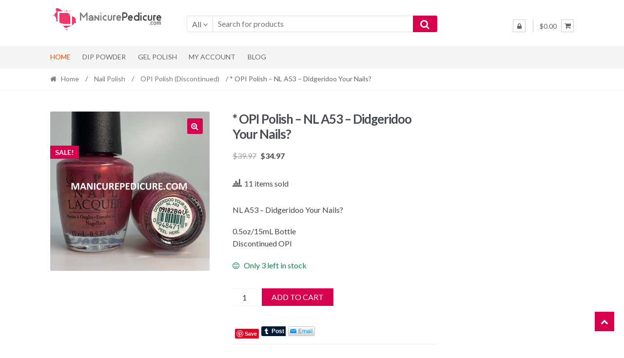

--- FILE ---
content_type: text/html; charset=UTF-8
request_url: https://manicurepedicure.com/product/opi-polish-a53-didgeridoo-nails/
body_size: 68266
content:
<!DOCTYPE html>
<html lang="en-US">
<head>
<meta charset="UTF-8">
<meta name="viewport" content="width=device-width, initial-scale=1">
<link rel="profile" href="http://gmpg.org/xfn/11">

<title>* OPI Polish &#8211; NL A53 &#8211; Didgeridoo Your Nails? &#8211; Manicure Pedicure</title>
<meta name='robots' content='max-image-preview:large' />
<link rel='dns-prefetch' href='//fonts.googleapis.com' />
<link rel="alternate" type="application/rss+xml" title="Manicure Pedicure &raquo; Feed" href="https://manicurepedicure.com/feed/" />
<link rel="alternate" type="application/rss+xml" title="Manicure Pedicure &raquo; Comments Feed" href="https://manicurepedicure.com/comments/feed/" />
<link rel="alternate" type="application/rss+xml" title="Manicure Pedicure &raquo; * OPI Polish &#8211; NL A53 &#8211; Didgeridoo Your Nails? Comments Feed" href="https://manicurepedicure.com/product/opi-polish-a53-didgeridoo-nails/feed/" />
<script type="text/javascript">
/* <![CDATA[ */
window._wpemojiSettings = {"baseUrl":"https:\/\/s.w.org\/images\/core\/emoji\/15.0.3\/72x72\/","ext":".png","svgUrl":"https:\/\/s.w.org\/images\/core\/emoji\/15.0.3\/svg\/","svgExt":".svg","source":{"concatemoji":"https:\/\/manicurepedicure.com\/wp-includes\/js\/wp-emoji-release.min.js?ver=6.6"}};
/*! This file is auto-generated */
!function(i,n){var o,s,e;function c(e){try{var t={supportTests:e,timestamp:(new Date).valueOf()};sessionStorage.setItem(o,JSON.stringify(t))}catch(e){}}function p(e,t,n){e.clearRect(0,0,e.canvas.width,e.canvas.height),e.fillText(t,0,0);var t=new Uint32Array(e.getImageData(0,0,e.canvas.width,e.canvas.height).data),r=(e.clearRect(0,0,e.canvas.width,e.canvas.height),e.fillText(n,0,0),new Uint32Array(e.getImageData(0,0,e.canvas.width,e.canvas.height).data));return t.every(function(e,t){return e===r[t]})}function u(e,t,n){switch(t){case"flag":return n(e,"\ud83c\udff3\ufe0f\u200d\u26a7\ufe0f","\ud83c\udff3\ufe0f\u200b\u26a7\ufe0f")?!1:!n(e,"\ud83c\uddfa\ud83c\uddf3","\ud83c\uddfa\u200b\ud83c\uddf3")&&!n(e,"\ud83c\udff4\udb40\udc67\udb40\udc62\udb40\udc65\udb40\udc6e\udb40\udc67\udb40\udc7f","\ud83c\udff4\u200b\udb40\udc67\u200b\udb40\udc62\u200b\udb40\udc65\u200b\udb40\udc6e\u200b\udb40\udc67\u200b\udb40\udc7f");case"emoji":return!n(e,"\ud83d\udc26\u200d\u2b1b","\ud83d\udc26\u200b\u2b1b")}return!1}function f(e,t,n){var r="undefined"!=typeof WorkerGlobalScope&&self instanceof WorkerGlobalScope?new OffscreenCanvas(300,150):i.createElement("canvas"),a=r.getContext("2d",{willReadFrequently:!0}),o=(a.textBaseline="top",a.font="600 32px Arial",{});return e.forEach(function(e){o[e]=t(a,e,n)}),o}function t(e){var t=i.createElement("script");t.src=e,t.defer=!0,i.head.appendChild(t)}"undefined"!=typeof Promise&&(o="wpEmojiSettingsSupports",s=["flag","emoji"],n.supports={everything:!0,everythingExceptFlag:!0},e=new Promise(function(e){i.addEventListener("DOMContentLoaded",e,{once:!0})}),new Promise(function(t){var n=function(){try{var e=JSON.parse(sessionStorage.getItem(o));if("object"==typeof e&&"number"==typeof e.timestamp&&(new Date).valueOf()<e.timestamp+604800&&"object"==typeof e.supportTests)return e.supportTests}catch(e){}return null}();if(!n){if("undefined"!=typeof Worker&&"undefined"!=typeof OffscreenCanvas&&"undefined"!=typeof URL&&URL.createObjectURL&&"undefined"!=typeof Blob)try{var e="postMessage("+f.toString()+"("+[JSON.stringify(s),u.toString(),p.toString()].join(",")+"));",r=new Blob([e],{type:"text/javascript"}),a=new Worker(URL.createObjectURL(r),{name:"wpTestEmojiSupports"});return void(a.onmessage=function(e){c(n=e.data),a.terminate(),t(n)})}catch(e){}c(n=f(s,u,p))}t(n)}).then(function(e){for(var t in e)n.supports[t]=e[t],n.supports.everything=n.supports.everything&&n.supports[t],"flag"!==t&&(n.supports.everythingExceptFlag=n.supports.everythingExceptFlag&&n.supports[t]);n.supports.everythingExceptFlag=n.supports.everythingExceptFlag&&!n.supports.flag,n.DOMReady=!1,n.readyCallback=function(){n.DOMReady=!0}}).then(function(){return e}).then(function(){var e;n.supports.everything||(n.readyCallback(),(e=n.source||{}).concatemoji?t(e.concatemoji):e.wpemoji&&e.twemoji&&(t(e.twemoji),t(e.wpemoji)))}))}((window,document),window._wpemojiSettings);
/* ]]> */
</script>
<style id='wp-emoji-styles-inline-css' type='text/css'>

	img.wp-smiley, img.emoji {
		display: inline !important;
		border: none !important;
		box-shadow: none !important;
		height: 1em !important;
		width: 1em !important;
		margin: 0 0.07em !important;
		vertical-align: -0.1em !important;
		background: none !important;
		padding: 0 !important;
	}
</style>
<link rel='stylesheet' id='wp-block-library-css' href='https://manicurepedicure.com/wp-includes/css/dist/block-library/style.min.css?ver=6.6' type='text/css' media='all' />
<link rel='stylesheet' id='wc-block-style-css' href='https://manicurepedicure.com/wp-content/plugins/woocommerce/packages/woocommerce-blocks/build/style.css?ver=2.4.5' type='text/css' media='all' />
<style id='classic-theme-styles-inline-css' type='text/css'>
/*! This file is auto-generated */
.wp-block-button__link{color:#fff;background-color:#32373c;border-radius:9999px;box-shadow:none;text-decoration:none;padding:calc(.667em + 2px) calc(1.333em + 2px);font-size:1.125em}.wp-block-file__button{background:#32373c;color:#fff;text-decoration:none}
</style>
<style id='global-styles-inline-css' type='text/css'>
:root{--wp--preset--aspect-ratio--square: 1;--wp--preset--aspect-ratio--4-3: 4/3;--wp--preset--aspect-ratio--3-4: 3/4;--wp--preset--aspect-ratio--3-2: 3/2;--wp--preset--aspect-ratio--2-3: 2/3;--wp--preset--aspect-ratio--16-9: 16/9;--wp--preset--aspect-ratio--9-16: 9/16;--wp--preset--color--black: #000000;--wp--preset--color--cyan-bluish-gray: #abb8c3;--wp--preset--color--white: #ffffff;--wp--preset--color--pale-pink: #f78da7;--wp--preset--color--vivid-red: #cf2e2e;--wp--preset--color--luminous-vivid-orange: #ff6900;--wp--preset--color--luminous-vivid-amber: #fcb900;--wp--preset--color--light-green-cyan: #7bdcb5;--wp--preset--color--vivid-green-cyan: #00d084;--wp--preset--color--pale-cyan-blue: #8ed1fc;--wp--preset--color--vivid-cyan-blue: #0693e3;--wp--preset--color--vivid-purple: #9b51e0;--wp--preset--gradient--vivid-cyan-blue-to-vivid-purple: linear-gradient(135deg,rgba(6,147,227,1) 0%,rgb(155,81,224) 100%);--wp--preset--gradient--light-green-cyan-to-vivid-green-cyan: linear-gradient(135deg,rgb(122,220,180) 0%,rgb(0,208,130) 100%);--wp--preset--gradient--luminous-vivid-amber-to-luminous-vivid-orange: linear-gradient(135deg,rgba(252,185,0,1) 0%,rgba(255,105,0,1) 100%);--wp--preset--gradient--luminous-vivid-orange-to-vivid-red: linear-gradient(135deg,rgba(255,105,0,1) 0%,rgb(207,46,46) 100%);--wp--preset--gradient--very-light-gray-to-cyan-bluish-gray: linear-gradient(135deg,rgb(238,238,238) 0%,rgb(169,184,195) 100%);--wp--preset--gradient--cool-to-warm-spectrum: linear-gradient(135deg,rgb(74,234,220) 0%,rgb(151,120,209) 20%,rgb(207,42,186) 40%,rgb(238,44,130) 60%,rgb(251,105,98) 80%,rgb(254,248,76) 100%);--wp--preset--gradient--blush-light-purple: linear-gradient(135deg,rgb(255,206,236) 0%,rgb(152,150,240) 100%);--wp--preset--gradient--blush-bordeaux: linear-gradient(135deg,rgb(254,205,165) 0%,rgb(254,45,45) 50%,rgb(107,0,62) 100%);--wp--preset--gradient--luminous-dusk: linear-gradient(135deg,rgb(255,203,112) 0%,rgb(199,81,192) 50%,rgb(65,88,208) 100%);--wp--preset--gradient--pale-ocean: linear-gradient(135deg,rgb(255,245,203) 0%,rgb(182,227,212) 50%,rgb(51,167,181) 100%);--wp--preset--gradient--electric-grass: linear-gradient(135deg,rgb(202,248,128) 0%,rgb(113,206,126) 100%);--wp--preset--gradient--midnight: linear-gradient(135deg,rgb(2,3,129) 0%,rgb(40,116,252) 100%);--wp--preset--font-size--small: 13px;--wp--preset--font-size--medium: 20px;--wp--preset--font-size--large: 36px;--wp--preset--font-size--x-large: 42px;--wp--preset--spacing--20: 0.44rem;--wp--preset--spacing--30: 0.67rem;--wp--preset--spacing--40: 1rem;--wp--preset--spacing--50: 1.5rem;--wp--preset--spacing--60: 2.25rem;--wp--preset--spacing--70: 3.38rem;--wp--preset--spacing--80: 5.06rem;--wp--preset--shadow--natural: 6px 6px 9px rgba(0, 0, 0, 0.2);--wp--preset--shadow--deep: 12px 12px 50px rgba(0, 0, 0, 0.4);--wp--preset--shadow--sharp: 6px 6px 0px rgba(0, 0, 0, 0.2);--wp--preset--shadow--outlined: 6px 6px 0px -3px rgba(255, 255, 255, 1), 6px 6px rgba(0, 0, 0, 1);--wp--preset--shadow--crisp: 6px 6px 0px rgba(0, 0, 0, 1);}:where(.is-layout-flex){gap: 0.5em;}:where(.is-layout-grid){gap: 0.5em;}body .is-layout-flex{display: flex;}.is-layout-flex{flex-wrap: wrap;align-items: center;}.is-layout-flex > :is(*, div){margin: 0;}body .is-layout-grid{display: grid;}.is-layout-grid > :is(*, div){margin: 0;}:where(.wp-block-columns.is-layout-flex){gap: 2em;}:where(.wp-block-columns.is-layout-grid){gap: 2em;}:where(.wp-block-post-template.is-layout-flex){gap: 1.25em;}:where(.wp-block-post-template.is-layout-grid){gap: 1.25em;}.has-black-color{color: var(--wp--preset--color--black) !important;}.has-cyan-bluish-gray-color{color: var(--wp--preset--color--cyan-bluish-gray) !important;}.has-white-color{color: var(--wp--preset--color--white) !important;}.has-pale-pink-color{color: var(--wp--preset--color--pale-pink) !important;}.has-vivid-red-color{color: var(--wp--preset--color--vivid-red) !important;}.has-luminous-vivid-orange-color{color: var(--wp--preset--color--luminous-vivid-orange) !important;}.has-luminous-vivid-amber-color{color: var(--wp--preset--color--luminous-vivid-amber) !important;}.has-light-green-cyan-color{color: var(--wp--preset--color--light-green-cyan) !important;}.has-vivid-green-cyan-color{color: var(--wp--preset--color--vivid-green-cyan) !important;}.has-pale-cyan-blue-color{color: var(--wp--preset--color--pale-cyan-blue) !important;}.has-vivid-cyan-blue-color{color: var(--wp--preset--color--vivid-cyan-blue) !important;}.has-vivid-purple-color{color: var(--wp--preset--color--vivid-purple) !important;}.has-black-background-color{background-color: var(--wp--preset--color--black) !important;}.has-cyan-bluish-gray-background-color{background-color: var(--wp--preset--color--cyan-bluish-gray) !important;}.has-white-background-color{background-color: var(--wp--preset--color--white) !important;}.has-pale-pink-background-color{background-color: var(--wp--preset--color--pale-pink) !important;}.has-vivid-red-background-color{background-color: var(--wp--preset--color--vivid-red) !important;}.has-luminous-vivid-orange-background-color{background-color: var(--wp--preset--color--luminous-vivid-orange) !important;}.has-luminous-vivid-amber-background-color{background-color: var(--wp--preset--color--luminous-vivid-amber) !important;}.has-light-green-cyan-background-color{background-color: var(--wp--preset--color--light-green-cyan) !important;}.has-vivid-green-cyan-background-color{background-color: var(--wp--preset--color--vivid-green-cyan) !important;}.has-pale-cyan-blue-background-color{background-color: var(--wp--preset--color--pale-cyan-blue) !important;}.has-vivid-cyan-blue-background-color{background-color: var(--wp--preset--color--vivid-cyan-blue) !important;}.has-vivid-purple-background-color{background-color: var(--wp--preset--color--vivid-purple) !important;}.has-black-border-color{border-color: var(--wp--preset--color--black) !important;}.has-cyan-bluish-gray-border-color{border-color: var(--wp--preset--color--cyan-bluish-gray) !important;}.has-white-border-color{border-color: var(--wp--preset--color--white) !important;}.has-pale-pink-border-color{border-color: var(--wp--preset--color--pale-pink) !important;}.has-vivid-red-border-color{border-color: var(--wp--preset--color--vivid-red) !important;}.has-luminous-vivid-orange-border-color{border-color: var(--wp--preset--color--luminous-vivid-orange) !important;}.has-luminous-vivid-amber-border-color{border-color: var(--wp--preset--color--luminous-vivid-amber) !important;}.has-light-green-cyan-border-color{border-color: var(--wp--preset--color--light-green-cyan) !important;}.has-vivid-green-cyan-border-color{border-color: var(--wp--preset--color--vivid-green-cyan) !important;}.has-pale-cyan-blue-border-color{border-color: var(--wp--preset--color--pale-cyan-blue) !important;}.has-vivid-cyan-blue-border-color{border-color: var(--wp--preset--color--vivid-cyan-blue) !important;}.has-vivid-purple-border-color{border-color: var(--wp--preset--color--vivid-purple) !important;}.has-vivid-cyan-blue-to-vivid-purple-gradient-background{background: var(--wp--preset--gradient--vivid-cyan-blue-to-vivid-purple) !important;}.has-light-green-cyan-to-vivid-green-cyan-gradient-background{background: var(--wp--preset--gradient--light-green-cyan-to-vivid-green-cyan) !important;}.has-luminous-vivid-amber-to-luminous-vivid-orange-gradient-background{background: var(--wp--preset--gradient--luminous-vivid-amber-to-luminous-vivid-orange) !important;}.has-luminous-vivid-orange-to-vivid-red-gradient-background{background: var(--wp--preset--gradient--luminous-vivid-orange-to-vivid-red) !important;}.has-very-light-gray-to-cyan-bluish-gray-gradient-background{background: var(--wp--preset--gradient--very-light-gray-to-cyan-bluish-gray) !important;}.has-cool-to-warm-spectrum-gradient-background{background: var(--wp--preset--gradient--cool-to-warm-spectrum) !important;}.has-blush-light-purple-gradient-background{background: var(--wp--preset--gradient--blush-light-purple) !important;}.has-blush-bordeaux-gradient-background{background: var(--wp--preset--gradient--blush-bordeaux) !important;}.has-luminous-dusk-gradient-background{background: var(--wp--preset--gradient--luminous-dusk) !important;}.has-pale-ocean-gradient-background{background: var(--wp--preset--gradient--pale-ocean) !important;}.has-electric-grass-gradient-background{background: var(--wp--preset--gradient--electric-grass) !important;}.has-midnight-gradient-background{background: var(--wp--preset--gradient--midnight) !important;}.has-small-font-size{font-size: var(--wp--preset--font-size--small) !important;}.has-medium-font-size{font-size: var(--wp--preset--font-size--medium) !important;}.has-large-font-size{font-size: var(--wp--preset--font-size--large) !important;}.has-x-large-font-size{font-size: var(--wp--preset--font-size--x-large) !important;}
:where(.wp-block-post-template.is-layout-flex){gap: 1.25em;}:where(.wp-block-post-template.is-layout-grid){gap: 1.25em;}
:where(.wp-block-columns.is-layout-flex){gap: 2em;}:where(.wp-block-columns.is-layout-grid){gap: 2em;}
:root :where(.wp-block-pullquote){font-size: 1.5em;line-height: 1.6;}
</style>
<link rel='stylesheet' id='contact-form-7-css' href='https://manicurepedicure.com/wp-content/plugins/contact-form-7/includes/css/styles.css?ver=5.3.1' type='text/css' media='all' />
<link rel='stylesheet' id='socketlabs-css' href='https://manicurepedicure.com/wp-content/plugins/socketlabs/public/css/socketlabs-public.css?ver=1.0.13' type='text/css' media='all' />
<link rel='stylesheet' id='woo_discount_rules_front_end-css' href='https://manicurepedicure.com/wp-content/plugins/woo-discount-rules/v1/assets/css/woo_discount_rules.css?ver=2.3.2' type='text/css' media='all' />
<link rel='stylesheet' id='photoswipe-css' href='https://manicurepedicure.com/wp-content/plugins/woocommerce/assets/css/photoswipe/photoswipe.css?ver=3.8.0' type='text/css' media='all' />
<link rel='stylesheet' id='photoswipe-default-skin-css' href='https://manicurepedicure.com/wp-content/plugins/woocommerce/assets/css/photoswipe/default-skin/default-skin.css?ver=3.8.0' type='text/css' media='all' />
<style id='woocommerce-inline-inline-css' type='text/css'>
.woocommerce form .form-row .required { visibility: visible; }
</style>
<link rel='stylesheet' id='awts-style-css' href='https://manicurepedicure.com/wp-content/plugins/woo-total-sales/assets/css/awts-style.css?ver=6.6' type='text/css' media='all' />
<link rel='stylesheet' id='shopper-style-css' href='https://manicurepedicure.com/wp-content/themes/shopper/style.css?ver=1.3.4' type='text/css' media='all' />
<style id='shopper-style-inline-css' type='text/css'>

			.main-navigation ul li a,
			.site-title a,
			.site-branding h1 a,
			.site-footer .shopper-handheld-footer-bar a:not(.button) {
				color: #666666;
			}

			.main-navigation ul li a:hover,
			.main-navigation ul li:hover > a,
			.site-title a:hover,
			a.cart-contents:hover,
			.header-myacc-link a:hover,
			.site-header-cart .widget_shopping_cart a:hover,
			.site-header-cart:hover > li > a,
			.site-header ul.menu li.current-menu-item > a,
			.site-header ul.menu li.current-menu-parent > a {
				color: #d6004e;
			}

			table th {
				background-color: #f8f8f8;
			}

			table tbody td {
				background-color: #fdfdfd;
			}

			table tbody tr:nth-child(2n) td {
				background-color: #fbfbfb;
			}

			.site-header,
			.main-navigation ul.menu > li.menu-item-has-children:after,
			.shopper-handheld-footer-bar,
			.shopper-handheld-footer-bar ul li > a,
			.shopper-handheld-footer-bar ul li.search .site-search {
				background-color: #ffffff;
			}

			p.site-description,
			.site-header,
			.shopper-handheld-footer-bar {
				color: #9aa0a7;
			}

			.shopper-handheld-footer-bar ul li.cart .count {
				background-color: #666666;
			}

			.shopper-handheld-footer-bar ul li.cart .count {
				color: #ffffff;
			}

			.shopper-handheld-footer-bar ul li.cart .count {
				border-color: #ffffff;
			}

			h1, h2, h3, h4, h5, h6 {
				color: #484c51;
			}
			.widget .widget-title, .widget .widgettitle, .shopper-latest-from-blog .recent-post-title, .entry-title a {
				color: #484c51;
			}

			.widget h1 {
				border-bottom-color: #484c51;
			}

			body,
			.page-numbers li .page-numbers:not(.current),
			.page-numbers li .page-numbers:not(.current) {
				color: #43454b;
			}

			.widget-area .widget a,
			.hentry .entry-header .posted-on a,
			.hentry .entry-header .byline a {
				color: #75777d;
			}
			.site-main nav.navigation .nav-previous a, .widget_nav_menu ul.menu li.current-menu-item > a, .widget ul li.current-cat-ancestor > a, .widget_nav_menu ul.menu li.current-menu-ancestor > a, .site-main nav.navigation .nav-next a, .widget ul li.current-cat > a, .widget ul li.current-cat-parent > a, a  {
				color: #d6004e;
			}
			button, input[type="button"], input[type="reset"], input[type="submit"], .button, .widget a.button, .site-header-cart .widget_shopping_cart a.button, .back-to-top, .page-numbers li .page-numbers:hover,
				.shopper-hero-box .hero-box-wrap.owl-carousel .owl-controls .owl-next,
				.shopper-hero-box .hero-box-wrap.owl-carousel .owl-controls .owl-prev
			 {
				background-color: #d6004e;
				border-color: #d6004e;
				color: #ffffff;
			}



			.button.alt:hover, button.alt:hover, widget a.button.checkout:hover, button:hover, input[type="button"]:hover, input[type="reset"]:hover, input[type="submit"]:hover, .button:hover, .widget a.button:hover, .site-header-cart .widget_shopping_cart a.button:hover, .back-to-top:hover, input[type="submit"]:disabled:hover {
				background-color: #bd0035;
				border-color: #bd0035;
				color: #ffffff;
			}

			button.alt, input[type="button"].alt, input[type="reset"].alt, input[type="submit"].alt, .button.alt, .added_to_cart.alt, .widget-area .widget a.button.alt, .added_to_cart, .pagination .page-numbers li .page-numbers.current, .woocommerce-pagination .page-numbers li .page-numbers.current, .widget a.button.checkout {
				background-color: #d6004e;
				border-color: #d6004e;
				color: #ffffff;
			}

			 input[type="button"].alt:hover, input[type="reset"].alt:hover, input[type="submit"].alt:hover,  .added_to_cart.alt:hover, .widget-area .widget a.button.alt:hover {
				background-color: #13141a;
				border-color: #13141a;
				color: #ffffff;
			}

			.site-footer {
				background-color: #333333;
				color: #cccccc;
			}

			.footer-widgets {
				background-color: #666666;
			}

			.footer-widgets .widget-title {
				color: #ffffff;
			}

			.site-footer h1, .site-footer h2, .site-footer h3, .site-footer h4, .site-footer h5, .site-footer h6 {
				color: #ffffff;
			}


			.site-info,
			.footer-widgets .product_list_widget a:hover,
			.site-footer a:not(.button) {
				color: #cccccc;
			}

			#order_review,
			#payment .payment_methods > li .payment_box {
				background-color: #ffffff;
			}

			#payment .payment_methods > li {
				background-color: #fafafa;
			}

			#payment .payment_methods > li:hover {
				background-color: #f5f5f5;
			}

			.hentry .entry-content .more-link {
				border-color: #d6004e;
				color: #d6004e;
			}
			.hentry .entry-content .more-link:hover {
				background-color: #d6004e;
			}

			@media screen and ( min-width: 768px ) {
				/*
				.secondary-navigation ul.menu a:hover {
					color: #b3b9c0;
				}

				.secondary-navigation ul.menu a {
					color: #9aa0a7;
				}*/

				.site-header-cart .widget_shopping_cart,
				.main-navigation ul.menu ul.sub-menu,
				.main-navigation ul.nav-menu ul.children {
					background-color: #f7f7f7;
				}

			}
</style>
<link rel='stylesheet' id='shopper-fonts-css' href='https://fonts.googleapis.com/css?family=Lato:400,400i,700,700i,900&#038;subset=latin%2Clatin-ext' type='text/css' media='all' />
<link rel='stylesheet' id='shopper-woocommerce-style-css' href='https://manicurepedicure.com/wp-content/themes/shopper/assets/sass/woocommerce/woocommerce.css?ver=6.6' type='text/css' media='all' />
<style id='shopper-woocommerce-style-inline-css' type='text/css'>

			a.cart-contents,
			.header-myacc-link a,
			.site-header-cart .widget_shopping_cart a {
				color: #666666;
			}



			table.cart td.product-remove,
			table.cart td.actions {
				border-top-color: #ffffff;
			}

			.woocommerce-tabs ul.tabs li.active a,
			ul.products li.product .price,
			.widget_search form:before,
			.widget_product_search form:before {
				color: #43454b;
			}

			.woocommerce-breadcrumb a,
			a.woocommerce-review-link,
			.product_meta a {
				color: #75777d;
			}

			.star-rating span:before,
			.quantity .plus, .quantity .minus,
			p.stars a:hover:after,
			p.stars a:after,
			.star-rating span:before,
			#payment .payment_methods li input[type=radio]:first-child:checked+label:before {
				color: #d6004e;
			}

			.widget_price_filter .ui-slider .ui-slider-range,
			.widget_price_filter .ui-slider .ui-slider-handle {
				background-color: #d6004e;
			}

			.woocommerce-breadcrumb,
			#reviews .commentlist li .comment_container {
				background-color: #f8f8f8;
			}

			.order_details {
				background-color: #f8f8f8;
			}

			.order_details > li {
				border-bottom: 1px dotted #e3e3e3;
			}

			.order_details:before,
			.order_details:after {
				background: -webkit-linear-gradient(transparent 0,transparent 0),-webkit-linear-gradient(135deg,#f8f8f8 33.33%,transparent 33.33%),-webkit-linear-gradient(45deg,#f8f8f8 33.33%,transparent 33.33%)
			}

			p.stars a:before,
			p.stars a:hover~a:before,
			p.stars.selected a.active~a:before {
				color: #43454b;
			}

			p.stars.selected a.active:before,
			p.stars:hover a:before,
			p.stars.selected a:not(.active):before,
			p.stars.selected a.active:before {
				color: #d6004e;
			}

			.single-product div.product .woocommerce-product-gallery .woocommerce-product-gallery__trigger {
				background-color: #d6004e;
				color: #ffffff;
			}

			.single-product div.product .woocommerce-product-gallery .woocommerce-product-gallery__trigger:hover {
				background-color: #bd0035;
				border-color: #bd0035;
				color: #ffffff;
			}


			.site-main ul.products li.product:hover .woocommerce-loop-category__title,
			.site-header-cart .cart-contents .count,
			.added_to_cart, .onsale {
				background-color: #d6004e;
				color: #ffffff;
			}
			.added_to_cart:hover {
					background-color: #bd0035;
			}
			.widget_price_filter .ui-slider .ui-slider-range, .widget_price_filter .ui-slider .ui-slider-handle,
			.widget .tagcloud a:hover, .widget_price_filter .ui-slider .ui-slider-range, .widget_price_filter .ui-slider .ui-slider-handle, .hentry.type-post .entry-header:after {
				background-color: #d6004e;
			}
			.widget .tagcloud a:hover {
				border-color:  #d6004e;
			}

			.widget_product_categories > ul li.current-cat-parent > a, .widget_product_categories > ul li.current-cat > a {
				color: #d6004e;
			}

			@media screen and ( min-width: 768px ) {
				.site-header-cart .widget_shopping_cart,
				.site-header .product_list_widget li .quantity {
					color: #9aa0a7;
				}
			}
</style>
<script type="text/javascript" src="https://manicurepedicure.com/wp-includes/js/jquery/jquery.min.js?ver=3.7.1" id="jquery-core-js"></script>
<script type="text/javascript" src="https://manicurepedicure.com/wp-includes/js/jquery/jquery-migrate.min.js?ver=3.4.1" id="jquery-migrate-js"></script>
<script type="text/javascript" src="https://manicurepedicure.com/wp-content/plugins/socketlabs/public/js/socketlabs-public.js?ver=1.0.13" id="socketlabs-js"></script>
<link rel="https://api.w.org/" href="https://manicurepedicure.com/wp-json/" /><link rel="alternate" title="JSON" type="application/json" href="https://manicurepedicure.com/wp-json/wp/v2/product/1175" /><link rel="EditURI" type="application/rsd+xml" title="RSD" href="https://manicurepedicure.com/xmlrpc.php?rsd" />
<meta name="generator" content="WordPress 6.6" />
<meta name="generator" content="WooCommerce 3.8.0" />
<link rel="canonical" href="https://manicurepedicure.com/product/opi-polish-a53-didgeridoo-nails/" />
<link rel='shortlink' href='https://manicurepedicure.com/?p=1175' />
<link rel="alternate" title="oEmbed (JSON)" type="application/json+oembed" href="https://manicurepedicure.com/wp-json/oembed/1.0/embed?url=https%3A%2F%2Fmanicurepedicure.com%2Fproduct%2Fopi-polish-a53-didgeridoo-nails%2F" />
<link rel="alternate" title="oEmbed (XML)" type="text/xml+oembed" href="https://manicurepedicure.com/wp-json/oembed/1.0/embed?url=https%3A%2F%2Fmanicurepedicure.com%2Fproduct%2Fopi-polish-a53-didgeridoo-nails%2F&#038;format=xml" />
	<noscript><style>.woocommerce-product-gallery{ opacity: 1 !important; }</style></noscript>
	<style type="text/css" id="custom-background-css">
body.custom-background { background-color: ##ffffff; }
</style>
	
<!-- Jetpack Open Graph Tags -->
<meta property="og:type" content="article" />
<meta property="og:title" content="* OPI Polish &#8211; NL A53 &#8211; Didgeridoo Your Nails?" />
<meta property="og:url" content="https://manicurepedicure.com/product/opi-polish-a53-didgeridoo-nails/" />
<meta property="og:description" content="NL A53 &#8211; Didgeridoo Your Nails?

0.5oz/15mL Bottle
Discontinued OPI" />
<meta property="article:published_time" content="2017-06-25T02:19:47+00:00" />
<meta property="article:modified_time" content="2025-12-28T18:00:57+00:00" />
<meta property="og:site_name" content="Manicure Pedicure" />
<meta property="og:image" content="https://manicurepedicure.com/wp-content/uploads/opa53-1536x1536.jpg" />
<meta property="og:image:width" content="1200" />
<meta property="og:image:height" content="1200" />
<meta property="og:locale" content="en_US" />
<meta name="twitter:text:title" content="* OPI Polish &#8211; NL A53 &#8211; Didgeridoo Your Nails?" />
<meta name="twitter:image" content="https://manicurepedicure.com/wp-content/uploads/opa53-1536x1536.jpg?w=640" />
<meta name="twitter:card" content="summary_large_image" />

<!-- End Jetpack Open Graph Tags -->
<link rel="icon" href="https://manicurepedicure.com/wp-content/uploads/cropped-logo1-32x32.png" sizes="32x32" />
<link rel="icon" href="https://manicurepedicure.com/wp-content/uploads/cropped-logo1-192x192.png" sizes="192x192" />
<link rel="apple-touch-icon" href="https://manicurepedicure.com/wp-content/uploads/cropped-logo1-180x180.png" />
<meta name="msapplication-TileImage" content="https://manicurepedicure.com/wp-content/uploads/cropped-logo1-270x270.png" />
</head>

<body class="product-template-default single single-product postid-1175 custom-background wp-custom-logo theme-shopper woocommerce woocommerce-page woocommerce-no-js woocommerce-active elementor-default elementor-kit-13252 right-sidebar">
<div id="page" class="site">
	
	
	<header id="masthead" class="site-header" role="banner" style="background-image: none; ">
		<div class="col-full">
					<a class="skip-link screen-reader-text" href="#site-navigation">Skip to navigation</a>
		<a class="skip-link screen-reader-text" href="#content">Skip to content</a>
		<div class="shopper-secondary-navigation"><div class="topbox-left"></div><div class="topbox-right"></div></div><div class="header-middle clear">		<div class="site-branding">
			<a href="https://manicurepedicure.com/" class="custom-logo-link" rel="home"><img width="399" height="91" src="https://manicurepedicure.com/wp-content/uploads/logo1.png" class="custom-logo" alt="ManicurePedicure.com" decoding="async" srcset="https://manicurepedicure.com/wp-content/uploads/logo1.png 399w, https://manicurepedicure.com/wp-content/uploads/logo1-300x68.png 300w" sizes="(max-width: 399px) 100vw, 399px" /></a>		</div>
					<div class="custom-product-search">
				<form role="search" method="get" class="shopper-product-search" action="https://manicurepedicure.com/">
					<div class="nav-left">
						<div class="nav-search-facade" data-value="search-alias=aps"><span class="nav-search-label">All</span> <i class="fa fa-angle-down"></i></div>			
						<select class="shopper-cat-list" id="product_cat_list" name="product_cat"><option value="">All</option><option value="christrio" >Christrio</option><option value="christrio-metallic-ink" >&nbsp&nbspChristrio Metallic Ink</option><option value="scentsations2" >CND Scentsations 2oz</option><option value="scentsations31" >CND Scentsations 31oz</option><option value="scentsations8-3" >CND Scentsations 8.3oz</option><option value="creative-nail-design-powder" >Creative Nail Design Powder</option><option value="dipping-powder" >Dipping Powder</option><option value="chisel-dipping-powder" >&nbsp&nbspChisel Dipping Powder</option><option value="nugenesis-16-oz" >&nbsp&nbspNugenesis 16 oz</option><option value="nugenesis1oz" >&nbsp&nbspNugenesis 1oz</option><option value="nugenesis2oz" >&nbsp&nbspNugenesis 2oz</option><option value="nugenesis-steps" >&nbsp&nbspNuGenesis Steps</option><option value="nustepsintl" >&nbsp&nbspNugenesis Steps - INTL Listings</option><option value="nugenesis-steps-refill2oz" >&nbsp&nbspNugenesis Steps Refill(2oz)</option><option value="eyelashes" >Eyelashes</option><option value="facial-cream" >Facial Cream</option><option value="gel-polish-duo" >Gel and Polish Duo</option><option value="christrio-gel-polish" >&nbsp&nbspChristrio Gel Polish</option><option value="nugenesis-duo" >&nbsp&nbspNuGenesis Duo</option><option value="perfect-match" >&nbsp&nbspPerfect Match</option><option value="q-gloss" >&nbsp&nbspQ.Gloss</option><option value="wonder-gel" >&nbsp&nbspWonder Gel</option><option value="gel-polish" >Gel Polish</option><option value="artistic-color-gloss" >&nbsp&nbspArtistic Color Gloss</option><option value="cnd-shellac" >&nbsp&nbspCND Shellac</option><option value="opi-gel-polish" >&nbsp&nbspOPI Gel Polish</option><option value="jenniacrylicpowder" >Jenni Acrylic Powder - 1 oz Jar</option><option value="neon" >&nbsp&nbspBright Neon Colors</option><option value="classic-colors" >&nbsp&nbspClassic Colors Collection</option><option value="cryl-collection" >&nbsp&nbspCRYL Collection</option><option value="custom-matched-polish-colors" >&nbsp&nbspCustom Matched Polish Colors</option><option value="fall-colors" >&nbsp&nbspFall Collection</option><option value="french-natural-collection" >&nbsp&nbspFrench Natural Collection</option><option value="glittergl-collection" >&nbsp&nbspGlitter(GL) Collection</option><option value="glowinthedark" >&nbsp&nbspGlow In The Dark Collection</option><option value="holiday" >&nbsp&nbspHoliday &amp; Christmas Colors</option><option value="holographic" >&nbsp&nbspHolographic Colors</option><option value="honey-mustard-colors" >&nbsp&nbspHoney Mustard Colors</option><option value="jellycolors" >&nbsp&nbspJelly Collection</option><option value="jn" >&nbsp&nbspJN Collection</option><option value="jnpcolors" >&nbsp&nbspJN Pearl Collection(JN P)</option><option value="mecolors" >&nbsp&nbspME Collection</option><option value="nude-natural-sheer" >&nbsp&nbspNude, Natural, &amp; Sheer Colors</option><option value="ombre-colors-collection" >&nbsp&nbspOmbre Colors Collection</option><option value="ombgl" >&nbsp&nbspOmbre Glitter Collection</option><option value="pastel" >&nbsp&nbspPastel Colors</option><option value="pastel-ombre-glitter-colors-jenniacrylicpowder" >&nbsp&nbspPastel Ombre Glitter Colors</option><option value="pinkandwhite" >&nbsp&nbspPink &amp; White</option><option value="pkcolors" >&nbsp&nbspPink(PK) Collection</option><option value="sparkle-collection" >&nbsp&nbspSparkle Collection</option><option value="tc-collection" >&nbsp&nbspTC Collection</option><option value="tr-collection" >&nbsp&nbspTR Collection</option><option value="winter-colors" >&nbsp&nbspWinter Collection</option><option value="jennipowder2oz" >Jenni Acrylic Powder - 2 oz Jar</option><option value="bright-neon-collection" >&nbsp&nbspBright Neon Collection</option><option value="xmcolors" >&nbsp&nbspChristmas &amp; Holiday Colors</option><option value="classic-color-collection" >&nbsp&nbspClassic Color Collection</option><option value="cryl-collection-jennipowder2oz" >&nbsp&nbspCRYL Collection</option><option value="custom-matched-polish-colors-jennipowder2oz" >&nbsp&nbspCustom Matched Polish Colors</option><option value="fall-colors-jennipowder2oz" >&nbsp&nbspFall Colors</option><option value="glittergl-collection-jennipowder2oz" >&nbsp&nbspGlitter(GL) Collection</option><option value="jnpearlcolors" >&nbsp&nbspJN Pearl(JN P) Collection</option><option value="me-collection" >&nbsp&nbspME Collection</option><option value="naturalcolors" >&nbsp&nbspNatural &amp; Natural Shimmer Colors</option><option value="neon-colors" >&nbsp&nbspNeon Colors</option><option value="nudesheercolors" >&nbsp&nbspNude &amp; Sheer Colors</option><option value="ombre-glitter-colors" >&nbsp&nbspOmbre Glitter Colors</option><option value="pastel-collection" >&nbsp&nbspPastel Collection</option><option value="pastel-ombre-glitter-colors" >&nbsp&nbspPastel Ombre Glitter Colors</option><option value="pinkcolors" >&nbsp&nbspPink(PK) Collection</option><option value="sparklesp-collection" >&nbsp&nbspSparkle(SP) Collection</option><option value="tr-collection-jennipowder2oz" >&nbsp&nbspTR Collection</option><option value="winter-colors-jennipowder2oz" >&nbsp&nbspWinter Colors</option><option value="jenni-powder-30oz" >Jenni Acrylic Powder 30oz</option><option value="jenni-acrylic-powder-sets" >Jenni Acrylic Powder Sets</option><option value="glitter" >Jenni Glitter</option><option value="jenni-nail-art" >Jenni Nail Art</option><option value="jennistratadip" >Jenni Strata-Dip</option><option value="stratanldip" >&nbsp&nbspNL Collection</option><option value="snucolors" >&nbsp&nbspSNU Collection</option><option value="white-natural" >&nbsp&nbspWhite &amp; Natural Dip Colors</option><option value="shampoo" >Mystique 5&#039; Magic Color Shampoo</option><option value="nailbrushes" >Nail Brushes</option><option value="naildecals" >Nail Decals</option><option value="nail-glue" >Nail Glue</option><option value="naillamps" >Nail Lamps</option><option value="nail-polish" >Nail Polish</option><option value="china-glaze-nail-polish" >&nbsp&nbspChina Glaze Nail Polish</option><option value="christrio-nail-lacquer" >&nbsp&nbspChristrio Nail Lacquer</option><option value="colorclubpolish" >&nbsp&nbspColor Club Nail Polish</option><option value="crystal-nail-polish" >&nbsp&nbspCrystal Nail Polish</option><option value="essie-nail-polish" >&nbsp&nbspEssie Nail Polish</option><option value="jade-nail-polish" >&nbsp&nbspJade Nail Polish</option><option value="jenni-nail-polish" >&nbsp&nbspJenni Nail Polish</option><option value="jordana-nail-polish" >&nbsp&nbspJordana Nail Polish</option><option value="morgan-taylor-nail-polish" >&nbsp&nbspMorgan Taylor Nail Polish</option><option value="nugenesis-nail-lacquer" >&nbsp&nbspNUGENESIS NAIL LACQUER</option><option value="opi-polish-discontinued" >&nbsp&nbspOPI Polish (Discontinued)</option><option value="colorcluboriginal" >&nbsp&nbspOriginal Color Club</option><option value="orly" >&nbsp&nbspOrly Nail Polish</option><option value="riviera" >&nbsp&nbspRiviera</option><option value="sation-nail-polish" >&nbsp&nbspSation Nail Polish</option><option value="sheila" >&nbsp&nbspSheila</option><option value="sur" >&nbsp&nbspSur</option><option value="tammy-taylor-polish" >&nbsp&nbspTammy Taylor Polish</option><option value="wonder-nail-lacquer" >&nbsp&nbspWonder Nail Lacquer</option><option value="nail-tips" >Nail Tips</option><option value="nail-care-tools" >Nail Tools and Care</option><option value="antoinenippers" >&nbsp&nbspAntoine Nippers</option><option value="nail-drill-bits" >&nbsp&nbspNail Drill Bits</option><option value="nail-drills" >&nbsp&nbspNail Drills</option><option value="nail-treatments" >Nail Treatments</option><option value="pedicure-treatments-spa" >Pedicure Treatments &amp; Spa</option><option value="premiumnails-nail-color-powder" >PremiumNails - Nail Color Powder</option><option value="uncategorized" >Uncategorized</option><option value="wonderset" >Wonder Gel &amp; Powder Set</option><option value="wonderdip" >WonderDip</option></select>					</div>
					<div class="nav-right">
						<button type="submit"><i class="fa fa-search"></i></button>
					</div>
					<div class="nav-fill">
						<input type="hidden" name="post_type" value="product" />
						<input name="s" type="text" value="" placeholder="Search for products"/>
					</div>
				</form>
			</div>
			<div class="shopper-myacc-cart"><button class="cart-toggle"><i class="fa fa-shopping-cart"></i></button><div class="header-myacc-link">			<a href="https://manicurepedicure.com/my-account/" title="Login / Register"><i class="fa fa-lock"></i></a>
			</div>		<ul id="site-header-cart" class="site-header-cart menu">
			<li class="">
							<a class="cart-contents" href="https://manicurepedicure.com/cart/" title="View your shopping cart">
								<span class="label-cart">Cart / </span> 
								<span class="amount">&#036;0.00</span> 
							</a>
					</li>
			<li>
				<div class="widget woocommerce widget_shopping_cart"><div class="widget_shopping_cart_content"></div></div>			</li>
		</ul>
		</div></div><div class="shopper-primary-navigation clear">		<nav id="site-navigation" class="main-navigation" role="navigation" aria-label="Primary Navigation">			

			
				<button class="menu-toggle"><i class="fa fa-bars"></i></button>

				<div class="primary-navigation"><ul id="menu-menu_main" class="menu"><li id="menu-item-62" class="menu-item menu-item-type-post_type menu-item-object-page menu-item-home current_page_parent menu-item-62"><a href="https://manicurepedicure.com/">Home</a></li>
<li id="menu-item-2446" class="menu-item menu-item-type-custom menu-item-object-custom menu-item-2446"><a href="http://manicurepedicure.com/product-category/dipping-powder/">Dip Powder</a></li>
<li id="menu-item-2447" class="menu-item menu-item-type-custom menu-item-object-custom menu-item-2447"><a href="http://manicurepedicure.com/product-category/gel-polish/">Gel Polish</a></li>
<li id="menu-item-60" class="menu-item menu-item-type-post_type menu-item-object-page menu-item-60"><a href="https://manicurepedicure.com/my-account/">My Account</a></li>
<li id="menu-item-59" class="menu-item menu-item-type-post_type menu-item-object-page menu-item-59"><a href="https://manicurepedicure.com/blog/">Blog</a></li>
</ul></div>		</nav><!-- #site-navigation -->
		</div>			
		</div>
	</header><!-- #masthead -->

	
	<div id="content" class="site-content">
		<div class="col-full">

		<nav class="woocommerce-breadcrumb"><a href="https://manicurepedicure.com">Home</a>&nbsp;&#47;&nbsp;<a href="https://manicurepedicure.com/product-category/nail-polish/">Nail Polish</a>&nbsp;&#47;&nbsp;<a href="https://manicurepedicure.com/product-category/nail-polish/opi-polish-discontinued/">OPI Polish (Discontinued)</a>&nbsp;&#47;&nbsp;* OPI Polish &#8211; NL A53 &#8211; Didgeridoo Your Nails?</nav><div class="woocommerce"></div>
			<div id="primary" class="content-area">
			<main id="main" class="site-main" role="main">
		
		
			<div class="woocommerce-notices-wrapper"></div><div class="product-normal"><div id="product-1175" class="product type-product post-1175 status-publish first instock product_cat-opi-polish-discontinued product_cat-rare-opi-polish product_tag-pink-red product_tag-shimmer has-post-thumbnail sale taxable shipping-taxable purchasable product-type-simple">

	
	<span class="onsale">Sale!</span>
<div class="woocommerce-product-gallery woocommerce-product-gallery--with-images woocommerce-product-gallery--columns-4 images" data-columns="4" style="opacity: 0; transition: opacity .25s ease-in-out;">
	<figure class="woocommerce-product-gallery__wrapper">
		<div data-thumb="https://manicurepedicure.com/wp-content/uploads/opa53-100x100.jpg" data-thumb-alt="" class="woocommerce-product-gallery__image"><a href="https://manicurepedicure.com/wp-content/uploads/opa53-scaled.jpg"><img width="600" height="600" src="https://manicurepedicure.com/wp-content/uploads/opa53-scaled.jpg" class="wp-post-image" alt="" title="opa53" data-caption="" data-src="https://manicurepedicure.com/wp-content/uploads/opa53-scaled.jpg" data-large_image="https://manicurepedicure.com/wp-content/uploads/opa53-scaled.jpg" data-large_image_width="2560" data-large_image_height="2560" decoding="async" fetchpriority="high" srcset="https://manicurepedicure.com/wp-content/uploads/opa53-scaled.jpg 2560w, https://manicurepedicure.com/wp-content/uploads/opa53-300x300.jpg 300w, https://manicurepedicure.com/wp-content/uploads/opa53-1024x1024.jpg 1024w, https://manicurepedicure.com/wp-content/uploads/opa53-150x150.jpg 150w, https://manicurepedicure.com/wp-content/uploads/opa53-768x768.jpg 768w, https://manicurepedicure.com/wp-content/uploads/opa53-1536x1536.jpg 1536w, https://manicurepedicure.com/wp-content/uploads/opa53-2048x2048.jpg 2048w, https://manicurepedicure.com/wp-content/uploads/opa53-600x600.jpg 600w, https://manicurepedicure.com/wp-content/uploads/opa53-100x100.jpg 100w" sizes="(max-width: 600px) 100vw, 600px" /></a></div>	</figure>
</div>

	<div class="summary entry-summary">
		<div class="text-left"><h1 class="product_title entry-title">* OPI Polish &#8211; NL A53 &#8211; Didgeridoo Your Nails?</h1><p class="price"><del><span class="woocommerce-Price-amount amount"><span class="woocommerce-Price-currencySymbol">&#36;</span>39.97</span></del> <ins><span class="woocommerce-Price-amount amount"><span class="woocommerce-Price-currencySymbol">&#36;</span>34.97</span></ins><div class="items-sold" ><span class="items-sold-texts" >11 items sold</span></div></p>
<div class="woocommerce-product-details__short-description">
	<p>NL A53 &#8211; Didgeridoo Your Nails?</p>
<p>0.5oz/15mL Bottle<br />
Discontinued OPI</p>
</div>
<p class="stock in-stock">Only 3 left in stock</p>

	<script>if(flycart_woo_discount_rules_strikeout_script_executed == undefined){jQuery( document ).ready( function() {    if(jQuery(".woo_discount_rules_variant_table").length > 0){
                                var p_id = jQuery( ".woo_discount_rules_variant_table" ).attr("data-id");        var already_exists = 0;        var last_storage_time = "";        setTimeout(function(){
                                        jQuery.ajax({
                                            url: woo_discount_rules.ajax_url,
                                            type: "POST",
                                            data: {action: "loadWooDiscountedDiscountTable", id: p_id, loaded: already_exists, time: last_storage_time},
                                            beforeSend: function() {
                                            },
                                            complete: function() {
                                            },
                                            success: function (response) {
                                                responseData = jQuery.parseJSON(response);
                                                if(responseData.cookie == "1" && already_exists){                    } else {
                                                    jQuery(".woo_discount_rules_variant_table").html(responseData.html);                    }
                                            }
                                        });
                                    }, 1);    }});var flycart_woo_discount_rules_strikeout_script_executed = 1; }</script>
	<form class="cart" action="https://manicurepedicure.com/product/opi-polish-a53-didgeridoo-nails/" method="post" enctype='multipart/form-data'>
		
			<div class="quantity">
		<label class="screen-reader-text" for="quantity_697b238403f9b">Quantity</label>
		<input 
			type="number" 
			id="quantity_697b238403f9b" 
			class="input-text qty text" 
			step="1" 
			min="1" 
			max="3" 
			name="quantity" 
			value="1" 
			title="Qty" 
			size="4" 
			pattern="[0-9]*" 
			inputmode="numeric" 
			aria-labelledby="<br />
<b>Notice</b>:  Undefined variable: labelledby in <b>C:\inetpub\vhosts\manicurepedicure.com\httpdocs\wp-content\themes\shopper\woocommerce\global\quantity-input.php</b> on line <b>46</b><br />
"
			/>
	</div>
	
		<button type="submit" name="add-to-cart" value="1175" class="single_add_to_cart_button button alt">Add to cart</button>

			</form>

	
<div class="woo-social-buttons"><span class="smsb_facebook nocount fb-share-button" data-href="https://manicurepedicure.com/product/opi-polish-a53-didgeridoo-nails/" data-layout="button"></span><span class="smsb_pinterest nocount"><a href="//www.pinterest.com/pin/create/button/" data-pin-do="buttonBookmark" null  data-pin-color="red" >
			 <img src="//assets.pinterest.com/images/pidgets/pinit_fg_en_rect_red_20.png" /></a><script type="text/javascript" async defer src="//assets.pinterest.com/js/pinit.js"></script></span><span class="smsb_tumblr nocount"><a class="tumblr-share-button" data-color="blue" data-notes="none" href="https://embed.tumblr.com/share"></a></span><span class="smsb_email nocount"><a href="mailto:?subject=* OPI Polish &#8211; NL A53 &#8211; Didgeridoo Your Nails?&amp;body=I%20saw%20this%20and%20thought%20of%20you%21%0D%0Ahttps://manicurepedicure.com/product/opi-polish-a53-didgeridoo-nails/"><img src="https://manicurepedicure.com/wp-content/plugins/woocommerce-social-media-share-buttons/img/email-share-button.png" alt="Email" /></a></span><div style="clear:both"></div></div><div class="product_meta">

	
	
		<span class="sku_wrapper">SKU: <span class="sku">OPA53 3+1+3 BE/26</span></span>

	
	<span class="posted_in">Categories: <a href="https://manicurepedicure.com/product-category/nail-polish/opi-polish-discontinued/" rel="tag">OPI Polish (Discontinued)</a>, <a href="https://manicurepedicure.com/product-category/nail-polish/opi-polish-discontinued/rare-opi-polish/" rel="tag">Rare OPI Polish</a></span>
	<span class="tagged_as">Tags: <a href="https://manicurepedicure.com/product-tag/pink-red/" rel="tag">pink red</a>, <a href="https://manicurepedicure.com/product-tag/shimmer/" rel="tag">Shimmer</a></span>
	
</div>
</div>	</div>

	<div class="nav-right vertical-tab">
	<div class="woocommerce-tabs wc-tabs-wrapper">
		<ul class="tabs wc-tabs" role="tablist">
							<li class="description_tab" id="tab-title-description" role="tab" aria-controls="tab-description">
					<a href="#tab-description">
						Description					</a>
				</li>
							<li class="reviews_tab" id="tab-title-reviews" role="tab" aria-controls="tab-reviews">
					<a href="#tab-reviews">
						Reviews (0)					</a>
				</li>
					</ul>
					<div class="woocommerce-Tabs-panel woocommerce-Tabs-panel--description panel entry-content wc-tab" id="tab-description" role="tabpanel" aria-labelledby="tab-title-description">
				
	<h2>Description</h2>

<p>OPI is the gold standard in nail polish. It&#8217;s worn by everyone from your local check-out girl at the corner market to movie stars walking the red carpet. Unfortunately, your favorite OPI polish will inevitably be discontinued. But not to worry, you can find those rare gems here, even ones that have reached cult-status, like Innsbruck Bronze or It&#8217;s All Greek To Me.</p>
<p>Stock up on your favorite oldies or pick a new &#8216;oldie&#8217;.</p>
			</div>
					<div class="woocommerce-Tabs-panel woocommerce-Tabs-panel--reviews panel entry-content wc-tab" id="tab-reviews" role="tabpanel" aria-labelledby="tab-title-reviews">
				<div id="reviews" class="woocommerce-Reviews">
	<div id="comments">
		<h2 class="woocommerce-Reviews-title">
			Reviews		</h2>

					<p class="woocommerce-noreviews">There are no reviews yet.</p>
			</div>

			<div id="review_form_wrapper">
			<div id="review_form">
					<div id="respond" class="comment-respond">
		<span id="reply-title" class="comment-reply-title">Be the first to review &ldquo;* OPI Polish &#8211; NL A53 &#8211; Didgeridoo Your Nails?&rdquo;</span><p class="must-log-in">You must be <a href="https://manicurepedicure.com/my-account/">logged in</a> to post a review.</p>	</div><!-- #respond -->
				</div>
		</div>
	
	<div class="clear"></div>
</div>
			</div>
		
			</div>


	<section class="related products">

		<h2>Related products</h2>

		<ul class="products columns-3">

			
				<li class="product type-product post-38 status-publish first instock product_cat-opi-polish-discontinued product_cat-rare-opi-polish product_tag-cream product_tag-france-collection product_tag-lavender product_tag-opi has-post-thumbnail sale taxable shipping-taxable purchasable product-type-simple">
	<a href="https://manicurepedicure.com/product/opi-polish-f14-parlez-vous-opi/" class="woocommerce-LoopProduct-link woocommerce-loop-product__link"><img width="300" height="300" src="https://manicurepedicure.com/wp-content/uploads/opf14-300x300.jpg" class="attachment-woocommerce_thumbnail size-woocommerce_thumbnail" alt="" decoding="async" srcset="https://manicurepedicure.com/wp-content/uploads/opf14-300x300.jpg 300w, https://manicurepedicure.com/wp-content/uploads/opf14-1024x1024.jpg 1024w, https://manicurepedicure.com/wp-content/uploads/opf14-150x150.jpg 150w, https://manicurepedicure.com/wp-content/uploads/opf14-768x768.jpg 768w, https://manicurepedicure.com/wp-content/uploads/opf14-1536x1536.jpg 1536w, https://manicurepedicure.com/wp-content/uploads/opf14-2048x2048.jpg 2048w, https://manicurepedicure.com/wp-content/uploads/opf14-600x600.jpg 600w, https://manicurepedicure.com/wp-content/uploads/opf14-100x100.jpg 100w" sizes="(max-width: 300px) 100vw, 300px" /><h2 class="woocommerce-loop-product__title">OPI Polish &#8211; NL F14 &#8211; PARLEZ-VOUS OPI?</h2>
	<span class="onsale">Sale!</span>

	<span class="price"><del><span class="woocommerce-Price-amount amount"><span class="woocommerce-Price-currencySymbol">&#36;</span>59.97</span></del> <ins><span class="woocommerce-Price-amount amount"><span class="woocommerce-Price-currencySymbol">&#36;</span>39.97</span></ins><div class="items-sold" ><span class="items-sold-texts" >3 items sold</span></div></span>
</a><div class="loop-addtocart-btn-wrapper"><a href="?add-to-cart=38" data-quantity="1" class="button product_type_simple add_to_cart_button ajax_add_to_cart" data-product_id="38" data-product_sku="9441714" aria-label="Add &ldquo;OPI Polish - NL F14 - PARLEZ-VOUS OPI?&rdquo; to your cart" rel="nofollow">Add to cart</a></div></li>

			
				<li class="product type-product post-63 status-publish instock product_cat-opi-polish-discontinued product_tag-cement-gray product_tag-creme product_tag-opi product_tag-touring-america-collection has-post-thumbnail sale taxable shipping-taxable purchasable product-type-simple">
	<a href="https://manicurepedicure.com/product/opi-polish-nl-t26-french-quarter-for-thoughts/" class="woocommerce-LoopProduct-link woocommerce-loop-product__link"><img width="300" height="300" src="https://manicurepedicure.com/wp-content/uploads/opt26-300x300.jpg" class="attachment-woocommerce_thumbnail size-woocommerce_thumbnail" alt="" decoding="async" srcset="https://manicurepedicure.com/wp-content/uploads/opt26-300x300.jpg 300w, https://manicurepedicure.com/wp-content/uploads/opt26-1024x1024.jpg 1024w, https://manicurepedicure.com/wp-content/uploads/opt26-150x150.jpg 150w, https://manicurepedicure.com/wp-content/uploads/opt26-768x768.jpg 768w, https://manicurepedicure.com/wp-content/uploads/opt26-1536x1536.jpg 1536w, https://manicurepedicure.com/wp-content/uploads/opt26-2048x2048.jpg 2048w, https://manicurepedicure.com/wp-content/uploads/opt26-600x600.jpg 600w, https://manicurepedicure.com/wp-content/uploads/opt26-100x100.jpg 100w" sizes="(max-width: 300px) 100vw, 300px" /><h2 class="woocommerce-loop-product__title">OPI Polish &#8211; NL T26 &#8211; FRENCH QUARTER FOR THOUGHTS</h2>
	<span class="onsale">Sale!</span>

	<span class="price"><del><span class="woocommerce-Price-amount amount"><span class="woocommerce-Price-currencySymbol">&#36;</span>12.97</span></del> <ins><span class="woocommerce-Price-amount amount"><span class="woocommerce-Price-currencySymbol">&#36;</span>10.97</span></ins><div class="items-sold" ><span class="items-sold-texts" >2 items sold</span></div></span>
</a><div class="loop-addtocart-btn-wrapper"><a href="?add-to-cart=63" data-quantity="1" class="button product_type_simple add_to_cart_button ajax_add_to_cart" data-product_id="63" data-product_sku="9464812" aria-label="Add &ldquo;OPI Polish - NL T26 - FRENCH QUARTER FOR THOUGHTS&rdquo; to your cart" rel="nofollow">Add to cart</a></div></li>

			
				<li class="product type-product post-39 status-publish last outofstock product_cat-opi-polish-discontinued product_cat-rare-opi-polish product_tag-grey-dark-purple product_tag-opi product_tag-shimmer has-post-thumbnail sale taxable shipping-taxable purchasable product-type-simple">
	<a href="https://manicurepedicure.com/product/opi-polish-n06-eatn-eggplant/" class="woocommerce-LoopProduct-link woocommerce-loop-product__link"><img width="300" height="300" src="https://manicurepedicure.com/wp-content/uploads/2016/09/op_n06-300x300.jpg" class="attachment-woocommerce_thumbnail size-woocommerce_thumbnail" alt="OPI N06 - Eat&#039;n Eggplant" decoding="async" loading="lazy" srcset="https://manicurepedicure.com/wp-content/uploads/2016/09/op_n06-300x300.jpg 300w, https://manicurepedicure.com/wp-content/uploads/2016/09/op_n06-100x100.jpg 100w, https://manicurepedicure.com/wp-content/uploads/2016/09/op_n06-150x150.jpg 150w" sizes="(max-width: 300px) 100vw, 300px" /><h2 class="woocommerce-loop-product__title">OPI Polish &#8211; NL N06 &#8211; EAT&#8217;N EGGPLANT</h2>
	<span class="onsale">Sale!</span>

	<span class="price"><del><span class="woocommerce-Price-amount amount"><span class="woocommerce-Price-currencySymbol">&#36;</span>69.97</span></del> <ins><span class="woocommerce-Price-amount amount"><span class="woocommerce-Price-currencySymbol">&#36;</span>64.97</span></ins><div class="items-sold" ><span class="items-sold-texts" >3 items sold</span></div></span>
</a><div class="loop-addtocart-btn-wrapper"><a href="https://manicurepedicure.com/product/opi-polish-n06-eatn-eggplant/" data-quantity="1" class="button product_type_simple" data-product_id="39" data-product_sku="9412819" aria-label="Read more about &ldquo;OPI Polish - NL N06 - EAT&#039;N EGGPLANT&rdquo;" rel="nofollow">Read more</a></div></li>

			
		</ul>

	</section>

</div></div>

</div>
		
				</main><!-- #main -->
		</div><!-- #primary -->

		
	

		</div><!-- .col-full -->
	</div><!-- #content -->

	
	<footer id="colophon" class="site-footer" role="contentinfo">
		<div class="col-full">

			
			<div class="footer-widgets col-1 fix">

				
						<div class="block footer-widget-1">
							<div id="text-4" class="widget widget_text"><span class="gamma widget-title">Contact Us</span>			<div class="textwidget"><p><strong>Phone</strong>: 832-477-0946<br />
<strong>Email</strong>: <a href="mailto:jennynailsupply@ymail.com">jennynailsupply@ymail.com</a></p>
</div>
		</div>						</div>

					
			</div><!-- /.footer-widgets  -->

				<div class="site-info">			
			Manicure Pedicure &copy;2026.
							 Shopper Designed by <a href="https://shopperwp.io" title="Shopper - The Best Free WooCommerce for WordPress" rel="author">ShopperWP</a>.			
			
		</div><!-- .site-info -->
				<div class="shopper-handheld-footer-bar">
			<ul class="columns-3">
									<li class="my-account">
						<a href="https://manicurepedicure.com/my-account/">My Account</a>					</li>
									<li class="search">
						<a href="">Search</a>			<div class="site-search">
				<div class="widget woocommerce widget_product_search"><form role="search" method="get" class="woocommerce-product-search" action="https://manicurepedicure.com/">
	<label class="screen-reader-text" for="woocommerce-product-search-field-0">Search for:</label>
	<input type="search" id="woocommerce-product-search-field-0" class="search-field" placeholder="Search products&hellip;" value="" name="s" />
	<button type="submit" value="Search">Search</button>
	<input type="hidden" name="post_type" value="product" />
</form>
</div>			</div>
							</li>
									<li class="cart">
									<a class="footer-cart-contents" href="https://manicurepedicure.com/cart/" title="View your shopping cart">
				<span class="count">0</span>
			</a>
							</li>
							</ul>
		</div>
		
		</div><!-- .col-full -->
	</footer><!-- #colophon -->

	
		<span class="back-to-top"><i class="fa fa-chevron-up" aria-hidden="true"></i></span>

		
</div><!-- #page -->

<style type='text/css'>
			.fb_iframe_widget > span {display: table !important;}
			.woo-social-buttons {margin:10px 0;}
			.woo-social-buttons img {vertical-align: top;}
			.woo-social-buttons span.custom {float:left; margin:0 5px 5px 0; }
			.woo-social-buttons span.nocount, .woo-social-buttons span.hcount {float:left; margin:0 5px 5px 0; height:21px;}
			.woo-social-buttons span.vcount {float:left; margin:0 5px 5px 0; height:65px;}
			.woo-social-buttons span.yithqv {float:left; margin:0 5px 5px 0; height:36px;}
			.woo-social-buttons iframe {margin: 0px !important; padding: 0px !important; vertical-align:baseline;}
			.woo-social-buttons .smsb_pinterest.vcount {position:relative; top:30px}
			.woo-social-buttons .smsb_tumblr iframe {height:20px !important; width:50px !important;} 
			.woo-social-buttons .smsb_tumblr.hcount iframe {height:20px !important; width:72px !important;}
			.woo-social-buttons .smsb_tumblr.vcount iframe {height:40px !important; width:55px !important;}
			.woo-social-buttons .smsb_stumbleupon.vcount iframe {height:60px !important; width:50px !important;}
			.woo-social-buttons .smsb_vkontakte table tr > td {padding:0px; line-height:auto;}
			.woo-social-buttons .smsb_vkontakte a {height:auto !important;}		
		  </style><script type="application/ld+json">{"@context":"https:\/\/schema.org\/","@graph":[{"@context":"https:\/\/schema.org\/","@type":"BreadcrumbList","itemListElement":[{"@type":"ListItem","position":1,"item":{"name":"Home","@id":"https:\/\/manicurepedicure.com"}},{"@type":"ListItem","position":2,"item":{"name":"Nail Polish","@id":"https:\/\/manicurepedicure.com\/product-category\/nail-polish\/"}},{"@type":"ListItem","position":3,"item":{"name":"OPI Polish (Discontinued)","@id":"https:\/\/manicurepedicure.com\/product-category\/nail-polish\/opi-polish-discontinued\/"}},{"@type":"ListItem","position":4,"item":{"name":"* OPI Polish &amp;#8211; NL A53 &amp;#8211; Didgeridoo Your Nails?","@id":"https:\/\/manicurepedicure.com\/product\/opi-polish-a53-didgeridoo-nails\/"}}]},{"@context":"https:\/\/schema.org\/","@type":"Product","@id":"https:\/\/manicurepedicure.com\/product\/opi-polish-a53-didgeridoo-nails\/#product","name":"* OPI Polish - NL A53 - Didgeridoo Your Nails?","url":"https:\/\/manicurepedicure.com\/product\/opi-polish-a53-didgeridoo-nails\/","description":"NL A53 - Didgeridoo Your Nails?\r\n\r\n0.5oz\/15mL Bottle\r\nDiscontinued OPI","image":"https:\/\/manicurepedicure.com\/wp-content\/uploads\/opa53-scaled.jpg","sku":"OPA53 3+1+3 BE\/26","offers":[{"@type":"Offer","price":"34.97","priceValidUntil":"2027-12-31","priceSpecification":{"price":"34.97","priceCurrency":"USD","valueAddedTaxIncluded":"false"},"priceCurrency":"USD","availability":"http:\/\/schema.org\/InStock","url":"https:\/\/manicurepedicure.com\/product\/opi-polish-a53-didgeridoo-nails\/","seller":{"@type":"Organization","name":"Manicure Pedicure","url":"https:\/\/manicurepedicure.com"}}]}]}</script>
<div class="pswp" tabindex="-1" role="dialog" aria-hidden="true">
	<div class="pswp__bg"></div>
	<div class="pswp__scroll-wrap">
		<div class="pswp__container">
			<div class="pswp__item"></div>
			<div class="pswp__item"></div>
			<div class="pswp__item"></div>
		</div>
		<div class="pswp__ui pswp__ui--hidden">
			<div class="pswp__top-bar">
				<div class="pswp__counter"></div>
				<button class="pswp__button pswp__button--close" aria-label="Close (Esc)"></button>
				<button class="pswp__button pswp__button--share" aria-label="Share"></button>
				<button class="pswp__button pswp__button--fs" aria-label="Toggle fullscreen"></button>
				<button class="pswp__button pswp__button--zoom" aria-label="Zoom in/out"></button>
				<div class="pswp__preloader">
					<div class="pswp__preloader__icn">
						<div class="pswp__preloader__cut">
							<div class="pswp__preloader__donut"></div>
						</div>
					</div>
				</div>
			</div>
			<div class="pswp__share-modal pswp__share-modal--hidden pswp__single-tap">
				<div class="pswp__share-tooltip"></div>
			</div>
			<button class="pswp__button pswp__button--arrow--left" aria-label="Previous (arrow left)"></button>
			<button class="pswp__button pswp__button--arrow--right" aria-label="Next (arrow right)"></button>
			<div class="pswp__caption">
				<div class="pswp__caption__center"></div>
			</div>
		</div>
	</div>
</div>
	<script type="text/javascript">
		var c = document.body.className;
		c = c.replace(/woocommerce-no-js/, 'woocommerce-js');
		document.body.className = c;
	</script>
	<script type="text/javascript" id="contact-form-7-js-extra">
/* <![CDATA[ */
var wpcf7 = {"apiSettings":{"root":"https:\/\/manicurepedicure.com\/wp-json\/contact-form-7\/v1","namespace":"contact-form-7\/v1"},"cached":"1"};
/* ]]> */
</script>
<script type="text/javascript" src="https://manicurepedicure.com/wp-content/plugins/contact-form-7/includes/js/scripts.js?ver=5.3.1" id="contact-form-7-js"></script>
<script type="text/javascript" id="woo_discount_rules_site_v1-js-extra">
/* <![CDATA[ */
var woo_discount_rules = {"home_url":"https:\/\/manicurepedicure.com","admin_url":"https:\/\/manicurepedicure.com\/wp-admin\/","ajax_url":"https:\/\/manicurepedicure.com\/wp-admin\/admin-ajax.php","show_product_strikeout":"dont","product_price_container_class":""};
/* ]]> */
</script>
<script type="text/javascript" src="https://manicurepedicure.com/wp-content/plugins/woo-discount-rules/v1/assets/js/woo_discount_rules.js?ver=2.3.2" id="woo_discount_rules_site_v1-js"></script>
<script type="text/javascript" src="https://manicurepedicure.com/wp-content/plugins/woocommerce/assets/js/jquery-blockui/jquery.blockUI.min.js?ver=2.70" id="jquery-blockui-js"></script>
<script type="text/javascript" id="wc-add-to-cart-js-extra">
/* <![CDATA[ */
var wc_add_to_cart_params = {"ajax_url":"\/wp-admin\/admin-ajax.php","wc_ajax_url":"\/?wc-ajax=%%endpoint%%","i18n_view_cart":"View cart","cart_url":"https:\/\/manicurepedicure.com\/cart\/","is_cart":"","cart_redirect_after_add":"no"};
/* ]]> */
</script>
<script type="text/javascript" src="https://manicurepedicure.com/wp-content/plugins/woocommerce/assets/js/frontend/add-to-cart.min.js?ver=3.8.0" id="wc-add-to-cart-js"></script>
<script type="text/javascript" src="https://manicurepedicure.com/wp-content/plugins/woocommerce/assets/js/zoom/jquery.zoom.min.js?ver=1.7.21" id="zoom-js"></script>
<script type="text/javascript" src="https://manicurepedicure.com/wp-content/plugins/woocommerce/assets/js/flexslider/jquery.flexslider.min.js?ver=2.7.2" id="flexslider-js"></script>
<script type="text/javascript" src="https://manicurepedicure.com/wp-content/plugins/woocommerce/assets/js/photoswipe/photoswipe.min.js?ver=4.1.1" id="photoswipe-js"></script>
<script type="text/javascript" src="https://manicurepedicure.com/wp-content/plugins/woocommerce/assets/js/photoswipe/photoswipe-ui-default.min.js?ver=4.1.1" id="photoswipe-ui-default-js"></script>
<script type="text/javascript" id="wc-single-product-js-extra">
/* <![CDATA[ */
var wc_single_product_params = {"i18n_required_rating_text":"Please select a rating","review_rating_required":"yes","flexslider":{"rtl":false,"animation":"slide","smoothHeight":true,"directionNav":false,"controlNav":"thumbnails","slideshow":false,"animationSpeed":500,"animationLoop":false,"allowOneSlide":false},"zoom_enabled":"1","zoom_options":[],"photoswipe_enabled":"1","photoswipe_options":{"shareEl":false,"closeOnScroll":false,"history":false,"hideAnimationDuration":0,"showAnimationDuration":0},"flexslider_enabled":"1"};
/* ]]> */
</script>
<script type="text/javascript" src="https://manicurepedicure.com/wp-content/plugins/woocommerce/assets/js/frontend/single-product.min.js?ver=3.8.0" id="wc-single-product-js"></script>
<script type="text/javascript" src="https://manicurepedicure.com/wp-content/plugins/woocommerce/assets/js/js-cookie/js.cookie.min.js?ver=2.1.4" id="js-cookie-js"></script>
<script type="text/javascript" id="woocommerce-js-extra">
/* <![CDATA[ */
var woocommerce_params = {"ajax_url":"\/wp-admin\/admin-ajax.php","wc_ajax_url":"\/?wc-ajax=%%endpoint%%"};
/* ]]> */
</script>
<script type="text/javascript" src="https://manicurepedicure.com/wp-content/plugins/woocommerce/assets/js/frontend/woocommerce.min.js?ver=3.8.0" id="woocommerce-js"></script>
<script type="text/javascript" id="wc-cart-fragments-js-extra">
/* <![CDATA[ */
var wc_cart_fragments_params = {"ajax_url":"\/wp-admin\/admin-ajax.php","wc_ajax_url":"\/?wc-ajax=%%endpoint%%","cart_hash_key":"wc_cart_hash_663711ad640daf9f5ea0c56936463b18","fragment_name":"wc_fragments_663711ad640daf9f5ea0c56936463b18","request_timeout":"5000"};
/* ]]> */
</script>
<script type="text/javascript" src="https://manicurepedicure.com/wp-content/plugins/woocommerce/assets/js/frontend/cart-fragments.min.js?ver=3.8.0" id="wc-cart-fragments-js"></script>
<script type="text/javascript" id="wc-cart-fragments-js-after">
/* <![CDATA[ */
		jQuery( 'body' ).bind( 'wc_fragments_refreshed', function() {
			jQuery( 'body' ).trigger( 'jetpack-lazy-images-load' );
		} );
	
/* ]]> */
</script>
<script type="text/javascript" id="mailchimp-woocommerce-js-extra">
/* <![CDATA[ */
var mailchimp_public_data = {"site_url":"https:\/\/manicurepedicure.com","ajax_url":"https:\/\/manicurepedicure.com\/wp-admin\/admin-ajax.php","language":"en"};
/* ]]> */
</script>
<script type="text/javascript" src="https://manicurepedicure.com/wp-content/plugins/mailchimp-for-woocommerce/public/js/mailchimp-woocommerce-public.min.js?ver=2.5.0" id="mailchimp-woocommerce-js"></script>
<script type="text/javascript" src="https://manicurepedicure.com/wp-content/plugins/mc4wp-premium/ecommerce3/assets/js/tracker.min.js?ver=4.5.2" id="mc4wp-ecommerce-tracker-js"></script>
<script type="text/javascript" src="https://manicurepedicure.com/wp-content/themes/shopper/assets/js/skip-link-focus-fix.js?ver=1.3.4" id="shopper-skip-link-focus-fix-js"></script>
<script type="text/javascript" src="https://manicurepedicure.com/wp-content/themes/shopper/assets/js/shopper.min.js?ver=1.3.4" id="shopper-script-js"></script>
<script type="text/javascript" src="https://manicurepedicure.com/wp-content/themes/shopper/assets/js/woocommerce/header-cart.min.js?ver=1.3.4" id="shopper-header-cart-js"></script>
<script type="text/javascript" src="https://manicurepedicure.com/wp-content/plugins/woocommerce-social-media-share-buttons/smsb_script.js?ver=1.0.0" id="smsb_script-js"></script>

</body>
</html>


--- FILE ---
content_type: application/x-javascript
request_url: https://manicurepedicure.com/wp-content/plugins/mc4wp-premium/ecommerce3/assets/js/tracker.min.js?ver=4.5.2
body_size: 2538
content:
!function(){var p=void 0,c=void 0;!function i(c,a,f){function s(n,e){if(!a[n]){if(!c[n]){var o="function"==typeof p&&p;if(!e&&o)return o(n,!0);if(u)return u(n,!0);var t=new Error("Cannot find module '"+n+"'");throw t.code="MODULE_NOT_FOUND",t}var r=a[n]={exports:{}};c[n][0].call(r.exports,function(e){return s(c[n][1][e]||e)},r,r.exports,i,c,a,f)}return a[n].exports}for(var u="function"==typeof p&&p,e=0;e<f.length;e++)s(f[e]);return s}({1:[function(e,n,o){"use strict";var t,r=e("js-cookie"),i=["mc_cid","mc_eid","mc_tc"];for(var c=0;c<i.length;c++){var a=i[c],f=(void 0,(t=new RegExp(a+"=([^&]+)").exec(window.location.search))?t[1]:"");""!==f&&r.set(a,f,{expires:14})}r.get("mc_landing_site")||r.set("mc_landing_site",window.location.href,{expires:7})},{"js-cookie":2}],2:[function(e,r,i){!function(e){var n=!1;if("function"==typeof c&&c.amd&&(c(e),n=!0),"object"==typeof i&&(r.exports=e(),n=!0),!n){var o=window.Cookies,t=window.Cookies=e();t.noConflict=function(){return window.Cookies=o,t}}}(function(){function g(){for(var e=0,n={};e<arguments.length;e++){var o=arguments[e];for(var t in o)n[t]=o[t]}return n}return function e(l){function v(e,n,o){var t;if("undefined"!=typeof document){if(1<arguments.length){if("number"==typeof(o=g({path:"/"},v.defaults,o)).expires){var r=new Date;r.setMilliseconds(r.getMilliseconds()+864e5*o.expires),o.expires=r}o.expires=o.expires?o.expires.toUTCString():"";try{t=JSON.stringify(n),/^[\{\[]/.test(t)&&(n=t)}catch(e){}n=l.write?l.write(n,e):encodeURIComponent(String(n)).replace(/%(23|24|26|2B|3A|3C|3E|3D|2F|3F|40|5B|5D|5E|60|7B|7D|7C)/g,decodeURIComponent),e=(e=(e=encodeURIComponent(String(e))).replace(/%(23|24|26|2B|5E|60|7C)/g,decodeURIComponent)).replace(/[\(\)]/g,escape);var i="";for(var c in o)o[c]&&(i+="; "+c,!0!==o[c]&&(i+="="+o[c]));return document.cookie=e+"="+n+i}e||(t={});for(var a=document.cookie?document.cookie.split("; "):[],f=/(%[0-9A-Z]{2})+/g,s=0;s<a.length;s++){var u=a[s].split("="),p=u.slice(1).join("=");this.json||'"'!==p.charAt(0)||(p=p.slice(1,-1));try{var d=u[0].replace(f,decodeURIComponent);if(p=l.read?l.read(p,d):l(p,d)||p.replace(f,decodeURIComponent),this.json)try{p=JSON.parse(p)}catch(e){}if(e===d){t=p;break}e||(t[d]=p)}catch(e){}}return t}}return(v.set=v).get=function(e){return v.call(v,e)},v.getJSON=function(){return v.apply({json:!0},[].slice.call(arguments))},v.defaults={},v.remove=function(e,n){v(e,"",g(n,{expires:-1}))},v.withConverter=e,v}(function(){})})},{}]},{},[1])}();
//# sourceMappingURL=tracker.min.js.map
